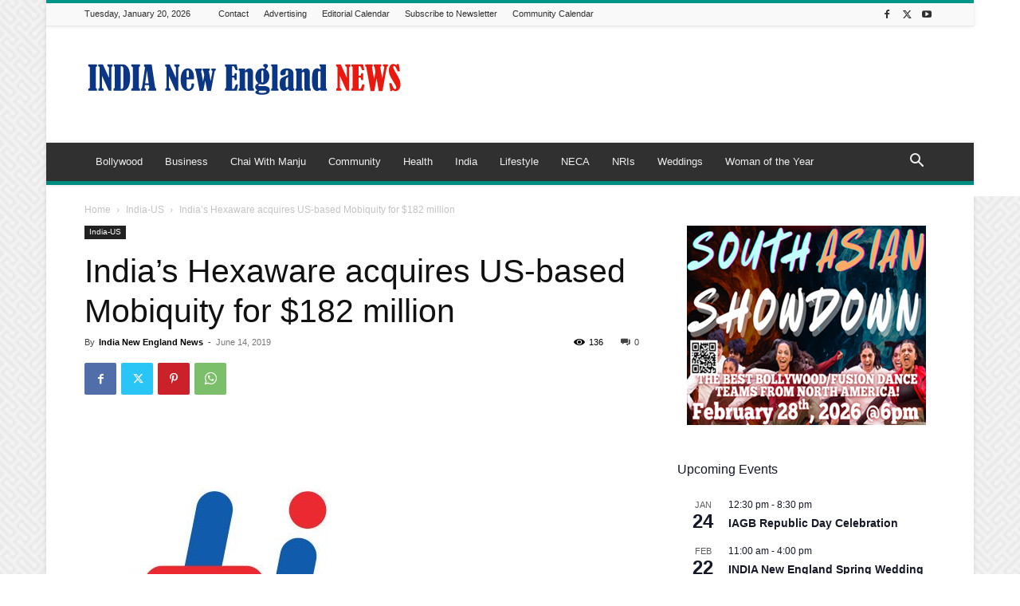

--- FILE ---
content_type: text/html; charset=UTF-8
request_url: https://indianewengland.com/wp-admin/admin-ajax.php?td_theme_name=Newspaper&v=12.7.4
body_size: -146
content:
{"54999":137}

--- FILE ---
content_type: text/html; charset=utf-8
request_url: https://www.google.com/recaptcha/api2/aframe
body_size: 265
content:
<!DOCTYPE HTML><html><head><meta http-equiv="content-type" content="text/html; charset=UTF-8"></head><body><script nonce="T3hr7WL0c2egCR5_iI8niQ">/** Anti-fraud and anti-abuse applications only. See google.com/recaptcha */ try{var clients={'sodar':'https://pagead2.googlesyndication.com/pagead/sodar?'};window.addEventListener("message",function(a){try{if(a.source===window.parent){var b=JSON.parse(a.data);var c=clients[b['id']];if(c){var d=document.createElement('img');d.src=c+b['params']+'&rc='+(localStorage.getItem("rc::a")?sessionStorage.getItem("rc::b"):"");window.document.body.appendChild(d);sessionStorage.setItem("rc::e",parseInt(sessionStorage.getItem("rc::e")||0)+1);localStorage.setItem("rc::h",'1768892099580');}}}catch(b){}});window.parent.postMessage("_grecaptcha_ready", "*");}catch(b){}</script></body></html>